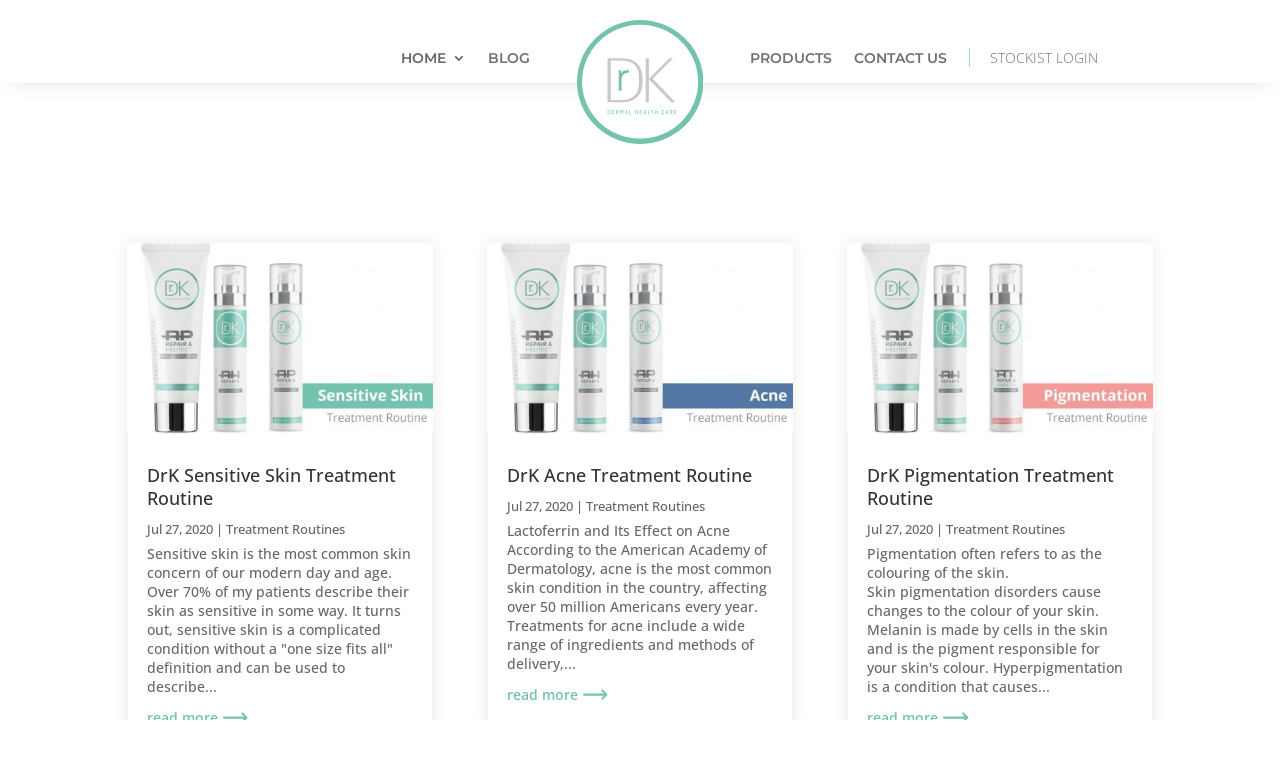

--- FILE ---
content_type: text/css
request_url: https://drkdermalhealth.com/wp-content/themes/divi-child/style.css?ver=4.27.4
body_size: 3496
content:
/*
Theme Name:     Divi Child
Theme URI:      https://drkdermalhealth.com
Description:    DrK Dermal health Theme
Author:         Owl Media
Author URI:     https://www.owlmedia.co.za
Template:       Divi
Version:        1.0.0
*/


/* =Theme customization starts here
------------------------------------------------------- */

#subPageHeroImg {
	margin-top: -85px !important;
}

#skincareSection {
	margin-top: -84px !important
}

/* STOCKIST APPLICATION PAGE */

.applicationForm .wpcf7 .vc_col-sm-6 {
  float: left;
  width: 50%;
  padding-right: 10px;
}


.applicationForm .wpcf7 input {
  width: 100%;
  padding: 20px;
  font-size: 14px !important;
  margin-bottom: 10px;
  border: 1px solid #ececec;
  box-shadow: 0px 0px 12px 2px #00000014;
	background-color: #fff
}
.applicationForm .wpcf7 span {
  font-size: 14px !important;
}

.lableTxt label {
  margin-top: 0px !important;
  display: block;
  margin-bottom: 10px !important;
  line-height: 140%;

}
.lableTxt {
    border: 1px solid #eee;
  padding: 20px;
  background-color: #f9f9f9;
}

.applicationForm .wpcf7-submit {
  display: inline-block;
  width: unset !important;
  padding: 10px 20px !important;
  border: 1px solid #8CD618 !important;
  background-color: #8CD618 !important;
  color: #fff !important;
  font-weight: 700;
  cursor: pointer !important;
  margin-top: 20px
}


.newPrdct:before {
  content: "NEW";
  position: absolute;
  color: #fff;
  padding: 4px 15px !important;
  display: inline-block;
  top: -20px;
  left: -20px;
  font-weight: 700
}
.newPrdct.day:before {
   background-color: #E6B13D;
  
}
.newPrdct.night:before {
  background-color: #565781;
  
}

.testimonailRow {
  border-bottom: 1px solid lightgrey;
  margin-bottom: 10px
}

/* BLOG STYLES */

.post-date {
  display: block;
  font-size: 13px;
  color: lightgray
}
#sidebar form button:hover {
	border: 1px solid #73C3AE;
	background-color: transparent !important;
	color: #73C3AE;
}

#sidebar .et_pb_widget  {
	line-height: 140% !important;
}

#sidebar .et_pb_widget a {
	margin-bottom: 5px
}

#sidebar .et_pb_widget  li {
	border-bottom: 1px solid #73C3AE !important;
	margin-bottom: 10px;
	padding-bottom: 15px
}

#sidebar form input {
	border: none;
	border-bottom: 2px solid #73C3AE;
	width: 100%;
	padding: 10px 10px;
	background-color: whitesmoke;
}
#sidebar button {
	font-size: 15px;
	border: 1px solid #73C3AE;
	width: 100%;
	padding: 8px;
	margin-top: 10px;
	background-color: #73C3AE !important;
	color: #fff;
	font-weight: 600;
	border-radius: 3px;
	cursor: pointer
}

#sidebar h4 {
	font-size: 18px;
	font-weight: 600;
	color: #21A582;
	font-family: Montserrat;
}


.expand-divi-above-tags a {
  color: lightgray
}
.expand-divi-above-tags a:hover {
  color: #73C3AE !important
}
.expand-divi-above-tags {
  color: lightgrey;
  width: 100% !important;
  margin-bottom: 0px;
  position: relative;
  top: -3px;
  border-bottom: 1px solid lightgray;
  padding-bottom: 10px
}
.post-meta a {
  font-size: 13px !important;
}
.post-meta, .expand-divi-above-tags a  {
  font-size: 13px !important;
}


.single .entry-title {
	font-family: Montserrat;
	font-size: 25px;
}

.single .et_pb_post img {
	width: 500px;
	float: left;
	margin-right: 15px;
	padding-top: 30px
}


/* STOCKIST LOCATOR */

.locationHeading h3 {
	color: #C7C9CB;
	font-weight: 600;
	font-family: Montserrat;
}

.stockistModule  {
	background-color: #fff;
	box-shadow: 0px -3px 18px -0px rgba(187, 187, 187, 0.37) !important;
	padding: 20px;
	border-radius: 30px !important;	
	transition: all 0.2s;
}

.stockistModule h4 {
	font-size: 16px !important;
	margin-bottom: 0 !important;
	padding-bottom: 0;
	margin-top: 10px;
	font-weight: 600
}

.stockistModule a {
	font-weight: 600;
	color: unset;
	transition: all 0.2s;
}
.stockistModule a:hover {
	color: #73C3AE;
	transition: all 0.2s;
}
.stockistModule:hover {
	box-shadow: -3px -3px 1px 1px #73C3AE !important;
	transition: all 0.2s;
}
.addressContainer {
	border-bottom: 1px solid lightgray;
	margin-bottom: 20px;
	padding-bottom: 20px;
}
.stockistModule .et_pb_blurb_container {
	width: 100%;
	max-width: 100%;
}


/* GENERAL */

#productPageRow .uk-nav-dropdown a {
	font-size: 12px !important;
	padding: 10px !important;
}

.ds-vertical-align { 
	display: flex; 
	flex-direction: column; 
	justify-content: center;
} 

body p {
	line-height: 140%;
	font-size: 15px;
}

h1, h2, h3, h4, h5 {
	line-height: 130% !important;
}

/* BUTTONS */

.mainLogin a {
	font-family: Open Sans !important;
	font-weight: 300 !important;
	margin-top: 0px !important;

}
.mainLogin a:before{
	content: "";
	border-left: 1px solid #98D9C8;
	padding-left: 20px
}

.mainBtns .transBackgrnd {
	background-color: transparent;
	border: 1px solid #73C3AE;
	color: #73C3AE
}

.mainBtns  a {
	font-size: 14px;
	font-weight: 600;
	background-color: #73C3AE;
	color: #fff;
	padding: 10px;
	display: inline-block;
	border-radius: 3px;
	border: 1px solid #73C3AE;
}

.ctabtnContainer .transBackgrnd {
	margin-left: 10px
}
.ctabtnContainer {
	display: flex;
}

.btnAfterElement.transBackgrnd:after {
	content: url(https://drkdermalhealth.com/wp-content/uploads/Arrow-right-green.svg);
	display: inline-block;
	margin-left: 5px;
	transition: all 0.2s;
}
.btnAfterElement.transBackgrnd:hover:after {
	content: url(https://drkdermalhealth.com/wp-content/uploads/Arrow-right-green.svg);
	display: inline-block;
	margin-left: 10px;
	transition: all 0.2s;
}

.btnAfterElement:after {
	content: url(https://drkdermalhealth.com/wp-content/uploads/Arrow-Right-White.svg);
	display: inline-block;
	margin-left: 5px;
	transition: all 0.2s;
}
.btnAfterElement:hover:after {
	content: url(https://drkdermalhealth.com/wp-content/uploads/Arrow-Right-White.svg);
	display: inline-block;
	margin-left: 10px;
	transition: all 0.2s;
}

.productSliderContainer .btnAfterElement:after, .more-link:after {
	content: url(https://drkdermalhealth.com/wp-content/uploads/Arrow-right.svg);
	display: inline-block;
	margin-left: 5px;
	transition: all 0.2s;
}

.productSliderContainer .btnAfterElement:hover:after, .more-link:hover:after {
	content: url(https://drkdermalhealth.com/wp-content/uploads/Arrow-right.svg);
	display: inline-block;
	margin-left: 10px;
	transition: all 0.2s;
}

.previewBtns, .more-link {
	color: #73C3AE !important;
	font-weight: 600;
	font-size: 14px
}
.more-link {
	display: inline-block !important;
	margin-top: 10px
}
.page-id-576 .et_pb_post {
  box-shadow: 0px 0px 12px 2px #00000014 !important;
  border: none;
}
.post-meta a {
	color: #73C3AE;
}

/* HEADINGS */

.partnerColLeft  {
	padding: 25px
}

.partnerColLeft .mainBtns {
	margin-top: 25px
}
.partnerColLeft .mainHeadings h2:after  {
	content: "";
	border-bottom: 1px solid #73C3AE;
	display: block;
	width: 80px;
	margin: 0 auto 0 0;
	margin-top: 20px
}

#footerRow  .mainHeadings h2:after {
	content: "";
	border-bottom: 1px solid #fff;
	display: block;
	width: 50px;
	margin: 0 auto 0 0;
	margin-top: 20px
}


.mainHeadings h2 {
	color: #73C3AE;
	font-weight: 400;
	font-family: Montserrat;
	font-size: 25px;
	padding-bottom: 15px;
}
.mainHeadings h2:after, .pageHeadings h1:after  {
	content: "";
	border-bottom: 1px solid #73C3AE;
	display: block;
	width: 80px;
	margin: 0 auto;
	margin-top: 20px
}

.productSliderContainer .uk-slider {
	margin-top: 0 !important;
}

.mainHeadings {
	margin-bottom: 17px !important;
}

.mainHeadings h2, .pageHeadings h1 {
	font-family: Montserrat;
	font-size: 25px;
}

.pageHeadings h1 {
	color: #73C3AE
}

.pageHeadings {
	margin-top: 15px
}

#generalRow .mainHeadings h2 {
	color: #fff;
	margin-top: 80px
}
#generalRow .mainHeadings h2:after {
	content: "";
	border-bottom: 1px solid #fff;
	display: block;
	width: 80px;
	margin: 0 auto;
	margin-top: 20px
}

#generalRow {
	color: #fff
}

/* NAVIGATION */

.et_pb_tabs {
	border: none !important;
}



.sub-menu a {
	padding-bottom: 5px !important;
}

#navRow .menu-item a {
	padding-bottom: 20px;
}

.sub-menu {
	border-color: #73C3AE !important;
}
#navRow .sub-menu a:hover {
	background-color: #73C3AE !important;
	opacity: unset !important;
	color: #fff
}


#logoCol {
	width: 20%;
	margin: 0 auto !important;
	margin-right: 0 !important
}
.navCol {
	width: 40% !important;
	margin-right: 0 !important
}

#logoCol .et_pb_module {
	width: 100%;
	margin: 0
}
#logoCol a {
	display: inline-block !important;
}

/* PRODUCT SLIDER */

.productDesc h3.drKGreen {
	background-color: #73C3AE;	
}
.productDesc .agingPurple {
	background-color: #C1ABD2
}
.productDesc .acneBlue {
	background-color: #719AC6
}
.productDesc .pigmentationBaige {
	background-color: #F79D9A
}

.productDesc h3 {
	color: #fff !important;
	padding: 10px;
	padding-top: 8px !important;
	line-height: 100% !important;
	font-size: 20px;
	font-family: Montserrat;
	font-weight: 500;
	margin-bottom: 15px
}
.smlTxt {
	font-size: 15px;
	font-weight: 300
}

.col20 {
	width: 30%
}
.col80 {
	width: 70%
}
.productPreviewContainer {
	color: #000;
	text-align: left
}
#productSection .uk-overlay >div {
	width: 100%;
	background-color: #FFF;
	padding: 10px;
	-webkit-box-shadow: 0px 0px 12px 2px 0px 0px 12px 2px #00000014; 
	box-shadow: 0px 0px 12px 2px #00000014;
	font-size: 14px;
}
#productSection .uk-overlay-panel >div li {
	line-height: 140%
}
.productImg img {
	max-height: 100%;
}
.productImg {
	text-align: center;
	height: 343px;

	max-height: 343px;
}

/* GENERAL SECTION */

#productSection, #productRow {
	padding-bottom: 0
}
#generalSection {
	position: relative;
	margin-top: -120px;
	padding-bottom: 70px
}

/* SKINCARE FOR ALL SECTION */

.skincareTxt  p {
	width: 240px;
	margin: 134px auto;
	background-color: #73C3AE;
	text-align: center;
	color: #fff;
	padding: 10px !important;;
	font-size: 20px;
	border-radius: 4px;
	max-width: 100%;
}

/* HOME PAGE */

#welcomeDrkRow, #welcomeTxtRow {
	padding: 0
}
#welcomeDrkSection {
	padding-top: 90px;
	padding-bottom: 0
}

#bussPartnerSection {
	padding-top: 45px;
	padding-bottom: 70px
}

/* PRODUCT PAGE */

.orderOnlineTxt {
	border-top: 1px solid #f5f5f5  !important;
	padding-top: 15px
}

ul.et_pb_tabs_controls::after {
	content: "";
	border: none
}


.et_pb_tabs_controls {
	background-color: transparent !important;
	border: none !important;
}

.uk-grid-width-1-1{
	margin-top: 50px !important;
}
#productPageRow li a, .et_pb_tabs_controls li  {
	background-color: #f5f5f5 !important;
	border-radius: 3px !important;
	margin-left: 5px !important;
	font-size:14px !important;
	border: none !important;
}
#productPageRowli a:hover {
	border: none !important;
	margin-bottom: 0 !important;
	background-color:  #73C3AE !important;
	color: #fff !important;
	font-size:15px !important;
}
#productPageRow li a {
	padding: 5px 15px !important;
}
#productPageRow .uk-tab {
	border-bottom: unset !important
}
.uk-scope .uk-tab::before {
	content: none
}

#productPageRow .uk-active a, .et_pb_tab_active a {
	background-color: #73C3AE !important;
	border: none !important;
	color: #fff !important;
	border-radius: 3px !important;
}

#productPageRow .uk-panel {
	text-align: center;
}

#productPageRow .uk-flex-wrap {
	display: block !important;
}
#productPageRow .uk-flex-item-auto, #productRow .uk-float-right {
	float: none !important;
	display: block !important;
	width: 100%
}
#productPageRow .uk-panel-teaser {
	height: 275px !important;
}
#productPageRow .uk-row-first {
	float: none !important;
}
#productPageRow .uk-button {
	display: block !important;
	width: 100%;
	border: none !important;
	border-radius: 3px !important;
	background-color: #f5f5f5 !important;
	font-size: 15px !important;
}
#productPageRow .uk-button:hover {
	background-color: #73C3AE !important;
	color: #fff
}
#productPageRow .uk-panel-title  {
	font-size: 15px !important;
	color: #73C3AE !important;
	font-weight: 600 !important;
}
#productPageRow .uk-panel:hover {
	box-shadow: 0px 0px 12px 2px #00000014;
	border: 1px solid #98D9C8 !important;
}

#productPageRow .uk-position-cover, #productPageRow .uk-overlay-hover {
	position: absolute !important;
	width: 100% !important;
	height: 100% !important;
	left: 0
}
#productPageRow .uk-panel-teaser {
	position: relative !important;
}

/* WHO IS DRK PAGE */

#whoissrkRow {
	padding-bottom: 13px;
}

#whoissrkRow h2, .partnerText  h2 {
	font-size: 20px;
	font-weight: 600;
	color: #21A582 ;
	font-family: Montserrat
}

#ctaRow {
	background-color: #73C3AE;
	margin-top: 33px;
	margin-bottom: 23px;
}
#ctaRow h3 {
	padding-bottom: 0;
	color: #fff;
	font-size: 30px;
	font-style:  italic;
	font-weight: 600
}

/* PARTNER PAGE */

.howtoPartner  {
	border-top: 1px solid #73C3AE !important;;
	padding-top: 20px
}

/* TESTIMONIAL PAGE */

.prodUsed {
	background-color: #73C3AE;
	color: #fff;
	padding: 20px;
	margin-bottom: 20px
}
.prodUsed li {
	line-height: 140%;
	margin-top: 5px !important;
}
.prodUsed p {
	padding: 0
}
.resultsTxt {
	font-style: italic;
}

.testimonialName {
	font-style: italic;
	font-weight: 600;
	font-size: 20px;
	color: #73C3AE
}

/* CONTACT US */

.contactUsBtn a {
	margin-left: 10px;
}



/* FOOTER */

#footerRow .footerStoreBtn a {
	background-color: #fff ;
	color: #73C3AE !important;
	padding: 8px 15px;
	font-weight: 600;
	border-radius: 3px;
	display: inline-block;
	transition: all 0.2s;
}
#footerRow .footerStoreBtn a:hover {
	background-color: #21A582 ;
	color: #fff !important;
	transition: all 0.2s;
}
.footerClientLoginBtn a {
	border-bottom: none !important;
	font-size: 15px;
	font-weight: 600;
	display: inline-block !important;

}
.footerClientLoginBtn a:after {
	font-family: 'Dashicons';
	content: "\f310";
	margin-left: 5px;
	transition: all 0.2s;
	position: relative;
	top: 3px
}
.footerClientLoginBtn a:hover:after {
	font-family: 'Dashicons';
	content: "\f310";
	margin-left: 10px;
	transition: all 0.2s;
}


#linksCol a {
	display: block;
	border-bottom: 1px solid #98D9C8;
	margin-bottom: 10px;
	padding-bottom: 10px
}
#linksCol a:hover {
	border-color: #fff;
}

/* RESPONSIVE */ 

@media screen and (max-width:980px) {

	#skincareSection {
		background-size: contain;
		background-repeat: repeat;
		height: 80vh
	}

	#subPageHeroImg {
		height: 177px !important;
		/*! background-position: 30px; */
		/*! background-size: cover; */
	}

	.ctabtnContainer {
		display: block !important;
	}
	.ctabtnContainer >.btnAfterElement {
		display: block;
		margin: 0 !important;
		text-align: center
	}

	.skincareTxt p {
		width: 240px;
		margin: 219px auto;
		background-color: #73C3AE;
		text-align: center;
		color: #fff;
		padding: 10px !important;
		font-size: 20px;
		border-radius: 4px;
		max-width: 100%;
	}
}
@media screen and (max-width:500px) {
	.uk-tab li  {
	display: block !important;
	width: 100%;
	margin-bottom: 5px
}
	.stockistLocatorRow .et_pb_main_blurb_image, .stockistLocatorRow .et_pb_blurb_content, .stockistLocatorRow .et_pb_blurb_container {
		display: block !important;
		padding-left: 0
	}
	.home .uk-panel {
  height: 545px !important;
}

	.col20 {
		width: 40%
	}
	.col80 {
		width: 60%
	}
}


--- FILE ---
content_type: image/svg+xml
request_url: https://drkdermalhealth.com/wp-content/uploads/Arrow-right.svg
body_size: 156
content:
<svg xmlns="http://www.w3.org/2000/svg" width="25.414" height="10.828" viewBox="0 0 25.414 10.828">
  <g id="Group_18" data-name="Group 18" transform="translate(-732.5 -1119.086)">
    <line id="Line_2" data-name="Line 2" x2="23" transform="translate(733.5 1124.5)" fill="none" stroke="#73c3ae" stroke-linecap="round" stroke-width="2"/>
    <line id="Line_3" data-name="Line 3" x2="4" y2="4" transform="translate(752.5 1120.5)" fill="none" stroke="#73c3ae" stroke-linecap="round" stroke-width="2"/>
    <line id="Line_4" data-name="Line 4" y1="4" x2="4" transform="translate(752.5 1124.5)" fill="none" stroke="#73c3ae" stroke-linecap="round" stroke-width="2"/>
  </g>
</svg>


--- FILE ---
content_type: image/svg+xml
request_url: https://drkdermalhealth.com/wp-content/uploads/Dr-K-Footer-Logo.svg
body_size: 2521
content:
<svg xmlns="http://www.w3.org/2000/svg" width="122" height="119.504" viewBox="0 0 122 119.504">
  <g id="Group_32" data-name="Group 32" transform="translate(-254.932 -2946.5)">
    <g id="Group_1" data-name="Group 1" transform="translate(255.432 2947)">
      <path id="Subtraction_1" data-name="Subtraction 1" d="M60.5,118.5a61.4,61.4,0,0,1-22.765-4.339,60.24,60.24,0,0,1-20.014-13.017A58.815,58.815,0,0,1,4.43,81.547a58.33,58.33,0,0,1,0-44.593,58.818,58.818,0,0,1,13.289-19.6A60.237,60.237,0,0,1,37.732,4.338a61.909,61.909,0,0,1,45.531,0,60.243,60.243,0,0,1,20.015,13.014,58.82,58.82,0,0,1,13.292,19.6,58.318,58.318,0,0,1,0,44.593,58.815,58.815,0,0,1-13.291,19.6,60.245,60.245,0,0,1-20.015,13.017A61.4,61.4,0,0,1,60.5,118.5ZM60.415,4.5A55.8,55.8,0,0,0,21.126,20.433a53.64,53.64,0,0,0,0,76.964,56.4,56.4,0,0,0,78.576,0,53.636,53.636,0,0,0,0-76.964A55.8,55.8,0,0,0,60.415,4.5Z" transform="translate(0 0)" fill="#fff" stroke="rgba(0,0,0,0)" stroke-miterlimit="10" stroke-width="1"/>
    </g>
    <g id="Group_2" data-name="Group 2" transform="translate(284.876 3032.916)">
      <path id="Path_3" data-name="Path 3" d="M172.884,419.549a1.082,1.082,0,0,1,1.194,1.207v1.631a1.082,1.082,0,0,1-1.194,1.209H171.9a.188.188,0,0,1-.209-.16V419.71a.188.188,0,0,1,.209-.162Zm-.724.422v3.2h.724c.454,0,.728-.249.728-.788v-1.631c0-.536-.274-.786-.728-.786Z" transform="translate(-171.693 -419.516)" fill="#fff"/>
      <path id="Path_4" data-name="Path 4" d="M191.145,421.378h.864a.179.179,0,0,1,.164.2.172.172,0,0,1-.164.187h-.864v1.413h1.718c.1,0,.161.1.161.217,0,.1-.052.2-.161.2H190.89c-.1,0-.209-.054-.209-.166v-3.714c0-.111.107-.167.209-.167h1.973c.11,0,.161.107.161.206,0,.115-.064.216-.161.216h-1.718Z" transform="translate(-186.559 -419.516)" fill="#fff"/>
      <path id="Path_5" data-name="Path 5" d="M208.381,419.71a.166.166,0,0,1,.163-.162h1.015c.669,0,1.228.266,1.228,1.108a.982.982,0,0,1-.823,1.08l.819,1.555a.17.17,0,0,1,.022.079.282.282,0,0,1-.277.236c-.094,0-.162-.089-.212-.183l-.836-1.622h-.635v1.629c0,.111-.118.166-.235.166s-.229-.054-.229-.166Zm.464.26v1.444h.714c.459,0,.761-.2.761-.724s-.3-.719-.761-.719Z" transform="translate(-200.417 -419.516)" fill="#fff"/>
      <path id="Path_6" data-name="Path 6" d="M228.42,422.1a.214.214,0,0,1-.183.128.205.205,0,0,1-.171-.128l-.832-1.6v2.929c0,.111-.118.166-.232.166s-.233-.054-.233-.166v-3.653a.212.212,0,0,1,.233-.228c.164,0,.271.1.369.294l.87,1.666.875-1.666c.106-.194.2-.294.373-.294a.211.211,0,0,1,.232.228v3.653c0,.111-.117.166-.232.166s-.235-.054-.235-.166v-2.906Z" transform="translate(-214.814 -419.516)" fill="#fff"/>
      <path id="Path_7" data-name="Path 7" d="M247.188,423.282a.12.12,0,0,1,.011-.042l1.127-3.681a.283.283,0,0,1,.289-.161.29.29,0,0,1,.289.161l1.129,3.681c0,.015.007.027.007.038,0,.11-.156.2-.289.2a.155.155,0,0,1-.164-.1l-.247-.826h-1.456l-.242.826a.162.162,0,0,1-.171.1C247.347,423.478,247.188,423.4,247.188,423.282Zm2.043-1.117-.616-2.082-.626,2.082Z" transform="translate(-230.8 -419.398)" fill="#fff"/>
      <path id="Path_8" data-name="Path 8" d="M267.379,423.6c-.1,0-.21-.054-.21-.166v-3.72c0-.113.117-.162.233-.162s.231.049.231.162v3.465h1.511c.1,0,.149.105.149.21s-.049.21-.149.21Z" transform="translate(-246.444 -419.516)" fill="#fff"/>
      <path id="Path_9" data-name="Path 9" d="M295.329,421.693h-1.5v1.738c0,.111-.117.166-.233.166s-.234-.054-.234-.166v-3.72c0-.113.118-.162.234-.162s.233.049.233.162v1.6h1.5v-1.6c0-.113.116-.162.233-.162s.231.049.231.162v3.72c0,.111-.116.166-.231.166s-.233-.054-.233-.166Z" transform="translate(-266.951 -419.516)" fill="#fff"/>
      <path id="Path_10" data-name="Path 10" d="M313.214,421.378h.863c.1,0,.159.092.159.2a.169.169,0,0,1-.159.187h-.863v1.413h1.715c.1,0,.161.1.161.217,0,.1-.05.2-.161.2H312.96c-.107,0-.21-.054-.21-.166v-3.714c0-.111.1-.167.21-.167h1.968c.111,0,.161.107.161.206,0,.115-.063.216-.161.216h-1.715Z" transform="translate(-282.131 -419.516)" fill="#fff"/>
      <path id="Path_11" data-name="Path 11" d="M329.056,423.282a.091.091,0,0,1,.01-.042l1.13-3.681a.279.279,0,0,1,.286-.161.287.287,0,0,1,.288.161l1.133,3.681c0,.015,0,.027,0,.038,0,.11-.155.2-.289.2a.156.156,0,0,1-.164-.1l-.244-.826h-1.456l-.242.826a.165.165,0,0,1-.175.1C329.215,423.478,329.056,423.4,329.056,423.282Zm2.042-1.117-.616-2.082-.625,2.082Z" transform="translate(-294.898 -419.398)" fill="#fff"/>
      <path id="Path_12" data-name="Path 12" d="M349.237,423.6c-.108,0-.213-.054-.213-.166v-3.72c0-.113.12-.162.235-.162s.232.049.232.162v3.465H351c.1,0,.148.105.148.21s-.05.21-.148.21Z" transform="translate(-310.531 -419.516)" fill="#fff"/>
      <path id="Path_13" data-name="Path 13" d="M363.956,419.549a.189.189,0,0,1,.17.21c0,.111-.058.221-.17.221h-.89v3.45c0,.111-.115.166-.233.166s-.232-.054-.232-.166v-3.45h-.894c-.107,0-.17-.1-.17-.221a.19.19,0,0,1,.17-.21Z" transform="translate(-320.328 -419.516)" fill="#fff"/>
      <path id="Path_14" data-name="Path 14" d="M382.164,421.693h-1.5v1.738c0,.111-.117.166-.229.166s-.236-.054-.236-.166v-3.72c0-.113.117-.162.236-.162s.229.049.229.162v1.6h1.5v-1.6c0-.113.118-.162.232-.162s.235.049.235.162v3.72c0,.111-.115.166-.235.166s-.232-.054-.232-.166Z" transform="translate(-334.94 -419.516)" fill="#fff"/>
      <path id="Path_15" data-name="Path 15" d="M410.281,419.971c-.475,0-.735.25-.735.786v1.665c0,.54.26.788.753.788.615,0,.67-.4.7-.659.008-.111.094-.163.235-.163s.229.051.229.263c0,.548-.46.978-1.2.978a1.082,1.082,0,0,1-1.184-1.208v-1.665a1.086,1.086,0,0,1,1.19-1.207c.739,0,1.195.422,1.195.963,0,.212-.077.255-.229.255s-.231-.06-.235-.162A.626.626,0,0,0,410.281,419.971Z" transform="translate(-357.552 -419.516)" fill="#fff"/>
      <path id="Path_16" data-name="Path 16" d="M426.006,423.282a.079.079,0,0,1,.013-.042l1.127-3.681a.335.335,0,0,1,.574,0l1.132,3.681c0,.015.006.027.006.038,0,.11-.155.2-.29.2a.156.156,0,0,1-.163-.1l-.244-.826H426.7l-.242.826a.163.163,0,0,1-.174.1C426.166,423.478,426.006,423.4,426.006,423.282Zm2.042-1.117-.615-2.082-.627,2.082Z" transform="translate(-370.803 -419.398)" fill="#fff"/>
      <path id="Path_17" data-name="Path 17" d="M445.987,419.71a.168.168,0,0,1,.167-.162h1.012c.671,0,1.228.266,1.228,1.108a.981.981,0,0,1-.824,1.08l.819,1.555a.155.155,0,0,1,.022.079.281.281,0,0,1-.277.236c-.1,0-.163-.089-.21-.183l-.834-1.622h-.638v1.629c0,.111-.118.166-.232.166s-.234-.054-.234-.166Zm.465.26v1.444h.714c.461,0,.762-.2.762-.724s-.3-.719-.762-.719Z" transform="translate(-386.447 -419.516)" fill="#fff"/>
      <path id="Path_18" data-name="Path 18" d="M464.883,421.378h.864c.1,0,.159.092.159.2a.169.169,0,0,1-.159.187h-.864v1.413H466.6c.1,0,.157.1.157.217,0,.1-.05.2-.157.2h-1.973c-.106,0-.209-.054-.209-.166v-3.714c0-.111.1-.167.209-.167H466.6c.107,0,.157.107.157.206,0,.115-.058.216-.157.216h-1.718Z" transform="translate(-400.878 -419.516)" fill="#fff"/>
    </g>
    <g id="Group_4" data-name="Group 4" transform="translate(295.488 2994.819)">
      <path id="Path_19" data-name="Path 19" d="M220.581,244.169h2.289v2.91h.08c1.266-3.276,6.352-3.188,7.085-3.188v2.49c-4.507-.237-6.965,3.082-6.965,7.307v9.893h-2.488Z" transform="translate(-220.581 -243.891)" fill="#fff"/>
    </g>
    <text id="_" data-name="®" transform="translate(299.43 3013.225)" fill="#fff" font-size="1" font-family="OpenSans, Open Sans"><tspan x="-0.416" y="0">®</tspan></text>
    <path id="Path_20" data-name="Path 20" d="M170.706,192.093h14.618c12.72.293,19.073,7.247,19.073,21.032s-6.354,20.741-19.073,21.035H170.706Zm3.154,39.825h9.151c12.945.064,17.942-5.4,17.942-18.793s-5-18.858-17.942-18.8H173.86Z" transform="translate(113.955 2791.483)" fill="#fff"/>
    <rect id="Rectangle_1" data-name="Rectangle 1" width="3.07" height="42.133" transform="translate(321.186 2983.612)" fill="#fff"/>
    <g id="Group_9" data-name="Group 9" transform="translate(323.868 2983.612)">
      <path id="Path_21" data-name="Path 21" d="M355.488,212.093h-3.607l19.9-19.832h3.6Z" transform="translate(-351.76 -192.262)" fill="#fff"/>
      <path id="Path_22" data-name="Path 22" d="M355.392,282.006l-4.067-.014,21.631,22.525h4.071Z" transform="translate(-351.325 -262.515)" fill="#fff"/>
    </g>
  </g>
</svg>


--- FILE ---
content_type: image/svg+xml
request_url: https://drkdermalhealth.com/wp-content/uploads/Dr-K-Logo.svg
body_size: 2430
content:
<svg xmlns="http://www.w3.org/2000/svg" width="126.612" height="124" viewBox="0 0 126.612 124">
  <g id="Group_12" data-name="Group 12" transform="translate(-36.047 -23.594)">
    <g id="Group_6" data-name="Group 6" transform="translate(36.047 23.594)">
      <g id="Group_3" data-name="Group 3" transform="translate(0 0)">
        <g id="Group_1" data-name="Group 1">
          <path id="Path_1" data-name="Path 1" d="M144.115,41.75a61.1,61.1,0,0,1,0,87.682,64.247,64.247,0,0,1-89.528,0,61.1,61.1,0,0,1,0-87.682,64.261,64.261,0,0,1,89.528,0" transform="translate(-36.047 -23.594)" fill="#73c3ae" fill-rule="evenodd"/>
          <path id="Path_2" data-name="Path 2" d="M157.66,60.99a56.125,56.125,0,0,1,0,80.533,59.014,59.014,0,0,1-82.221,0,56.127,56.127,0,0,1,0-80.533,59.014,59.014,0,0,1,82.221,0" transform="translate(-53.333 -39.608)" fill="#fff" fill-rule="evenodd"/>
        </g>
        <g id="Group_2" data-name="Group 2" transform="translate(30.81 89.901)">
          <path id="Path_3" data-name="Path 3" d="M172.939,419.549a1.132,1.132,0,0,1,1.249,1.263v1.706a1.132,1.132,0,0,1-1.249,1.265h-1.028a.2.2,0,0,1-.219-.168v-3.9a.2.2,0,0,1,.219-.169Zm-.758.441v3.353h.758c.475,0,.762-.26.762-.825v-1.706c0-.561-.287-.822-.762-.822Z" transform="translate(-171.693 -419.515)" fill="#73c3ae"/>
          <path id="Path_4" data-name="Path 4" d="M191.166,421.463h.9a.187.187,0,0,1,.172.207.18.18,0,0,1-.172.2h-.9v1.478h1.8c.1,0,.169.1.169.227,0,.1-.054.213-.169.213H190.9c-.107,0-.219-.057-.219-.173v-3.887c0-.117.112-.175.219-.175h2.064c.115,0,.169.112.169.216,0,.121-.067.226-.169.226h-1.8Z" transform="translate(-186.368 -419.515)" fill="#73c3ae"/>
          <path id="Path_5" data-name="Path 5" d="M208.381,419.718a.173.173,0,0,1,.17-.169h1.062c.7,0,1.285.278,1.285,1.16a1.028,1.028,0,0,1-.862,1.13l.857,1.627a.178.178,0,0,1,.023.082.3.3,0,0,1-.29.247c-.1,0-.169-.094-.221-.192l-.875-1.7h-.664v1.7c0,.117-.124.173-.246.173s-.24-.057-.24-.173Zm.486.272v1.51h.747c.48,0,.8-.208.8-.758s-.317-.753-.8-.753Z" transform="translate(-200.048 -419.515)" fill="#73c3ae"/>
          <path id="Path_6" data-name="Path 6" d="M228.5,422.215a.224.224,0,0,1-.192.133.215.215,0,0,1-.179-.133l-.87-1.67v3.065c0,.117-.124.173-.243.173s-.244-.057-.244-.173v-3.823a.222.222,0,0,1,.244-.239c.172,0,.284.105.386.308l.91,1.743.916-1.743c.111-.2.214-.308.39-.308a.221.221,0,0,1,.243.239v3.823c0,.117-.122.173-.243.173s-.245-.057-.245-.173V420.57Z" transform="translate(-214.259 -419.515)" fill="#73c3ae"/>
          <path id="Path_7" data-name="Path 7" d="M247.188,423.462a.125.125,0,0,1,.011-.044l1.18-3.852a.3.3,0,0,1,.3-.169.3.3,0,0,1,.3.169l1.181,3.852c0,.015.007.028.007.039,0,.115-.163.209-.3.209a.163.163,0,0,1-.172-.109l-.258-.865h-1.523l-.253.865a.169.169,0,0,1-.179.109C247.354,423.667,247.188,423.584,247.188,423.462Zm2.138-1.169-.644-2.179-.655,2.179Z" transform="translate(-230.04 -419.398)" fill="#73c3ae"/>
          <path id="Path_8" data-name="Path 8" d="M267.389,423.784c-.11,0-.22-.057-.22-.173v-3.892c0-.118.122-.169.244-.169s.241.051.241.169v3.626h1.582c.1,0,.156.11.156.22s-.051.22-.156.22Z" transform="translate(-245.483 -419.515)" fill="#73c3ae"/>
          <path id="Path_9" data-name="Path 9" d="M295.421,421.792h-1.57v1.818c0,.117-.122.173-.244.173s-.244-.057-.244-.173v-3.892c0-.118.124-.169.244-.169s.244.051.244.169v1.669h1.57v-1.669c0-.118.122-.169.244-.169s.241.051.241.169v3.892c0,.117-.121.173-.241.173s-.244-.057-.244-.173Z" transform="translate(-265.727 -419.515)" fill="#73c3ae"/>
          <path id="Path_10" data-name="Path 10" d="M313.236,421.463h.9c.105,0,.166.1.166.207a.177.177,0,0,1-.166.2h-.9v1.478h1.794c.1,0,.169.1.169.227,0,.1-.053.213-.169.213h-2.06c-.112,0-.22-.057-.22-.173v-3.887c0-.117.108-.175.22-.175h2.06c.116,0,.169.112.169.216,0,.121-.066.226-.169.226h-1.794Z" transform="translate(-280.711 -419.515)" fill="#73c3ae"/>
          <path id="Path_11" data-name="Path 11" d="M329.056,423.462a.1.1,0,0,1,.01-.044l1.182-3.852a.292.292,0,0,1,.3-.169.3.3,0,0,1,.3.169l1.185,3.852c0,.015,0,.028,0,.039,0,.115-.162.209-.3.209a.163.163,0,0,1-.172-.109l-.255-.865h-1.523l-.253.865a.173.173,0,0,1-.183.109C329.222,423.667,329.056,423.584,329.056,423.462Zm2.136-1.169-.644-2.179-.654,2.179Z" transform="translate(-293.314 -419.398)" fill="#73c3ae"/>
          <path id="Path_12" data-name="Path 12" d="M349.247,423.784c-.113,0-.223-.057-.223-.173v-3.892c0-.118.125-.169.246-.169s.243.051.243.169v3.626H351.1c.1,0,.155.11.155.22s-.052.22-.155.22Z" transform="translate(-308.746 -419.515)" fill="#73c3ae"/>
          <path id="Path_13" data-name="Path 13" d="M364.068,419.549a.2.2,0,0,1,.177.22c0,.117-.061.232-.177.232h-.931v3.61c0,.117-.121.173-.244.173s-.243-.057-.243-.173V420h-.936c-.112,0-.177-.109-.177-.232a.2.2,0,0,1,.177-.22Z" transform="translate(-318.417 -419.515)" fill="#73c3ae"/>
          <path id="Path_14" data-name="Path 14" d="M382.256,421.792h-1.569v1.818c0,.117-.122.173-.24.173s-.247-.057-.247-.173v-3.892c0-.118.122-.169.247-.169s.24.051.24.169v1.669h1.569v-1.669c0-.118.124-.169.243-.169s.246.051.246.169v3.892c0,.117-.121.173-.246.173s-.243-.057-.243-.173Z" transform="translate(-332.841 -419.515)" fill="#73c3ae"/>
          <path id="Path_15" data-name="Path 15" d="M410.337,419.99c-.5,0-.769.261-.769.822v1.742c0,.565.273.825.788.825.643,0,.7-.416.735-.69.009-.117.1-.17.246-.17s.24.054.24.275c0,.573-.481,1.024-1.256,1.024a1.133,1.133,0,0,1-1.239-1.264v-1.742a1.137,1.137,0,0,1,1.245-1.263c.774,0,1.25.441,1.25,1.008,0,.221-.081.267-.24.267s-.241-.062-.246-.169A.655.655,0,0,0,410.337,419.99Z" transform="translate(-355.162 -419.515)" fill="#73c3ae"/>
          <path id="Path_16" data-name="Path 16" d="M426.006,423.462a.083.083,0,0,1,.013-.044l1.179-3.852a.351.351,0,0,1,.6,0l1.184,3.852c0,.015.006.028.006.039,0,.115-.162.209-.3.209a.163.163,0,0,1-.17-.109l-.255-.865h-1.525l-.253.865a.171.171,0,0,1-.182.109C426.173,423.667,426.006,423.584,426.006,423.462Zm2.136-1.169-.643-2.179-.656,2.179Z" transform="translate(-368.243 -419.398)" fill="#73c3ae"/>
          <path id="Path_17" data-name="Path 17" d="M445.987,419.718a.175.175,0,0,1,.175-.169h1.059c.7,0,1.285.278,1.285,1.16a1.027,1.027,0,0,1-.862,1.13l.857,1.627a.163.163,0,0,1,.023.082.293.293,0,0,1-.289.247c-.1,0-.17-.094-.22-.192l-.873-1.7h-.667v1.7c0,.117-.124.173-.243.173s-.244-.057-.244-.173Zm.487.272v1.51h.747c.482,0,.8-.208.8-.758s-.315-.753-.8-.753Z" transform="translate(-383.685 -419.515)" fill="#73c3ae"/>
          <path id="Path_18" data-name="Path 18" d="M464.9,421.463h.9c.1,0,.166.1.166.207a.177.177,0,0,1-.166.2h-.9v1.478h1.8c.1,0,.164.1.164.227,0,.1-.052.213-.164.213h-2.064c-.111,0-.218-.057-.218-.173v-3.887c0-.117.108-.175.218-.175H466.7c.112,0,.164.112.164.216,0,.121-.061.226-.164.226h-1.8Z" transform="translate(-397.931 -419.515)" fill="#73c3ae"/>
        </g>
      </g>
      <g id="Group_5" data-name="Group 5" transform="translate(41.914 50.037)">
        <g id="Group_4" data-name="Group 4">
          <path id="Path_19" data-name="Path 19" d="M220.581,244.182h2.395v3.045h.084c1.325-3.428,6.647-3.336,7.413-3.336v2.6c-4.716-.248-7.288,3.225-7.288,7.646v10.352h-2.6Z" transform="translate(-220.581 -243.891)" fill="#73c3ae"/>
        </g>
      </g>
    </g>
    <g id="Group_7" data-name="Group 7" transform="translate(84.135 89.338)">
      <text id="_" data-name="®" transform="translate(0 1)" fill="#73c3ae" font-size="1" font-family="OpenSans, Open Sans"><tspan x="-0.416" y="0">®</tspan></text>
    </g>
    <g id="Group_11" data-name="Group 11" transform="translate(66.633 61.866)">
      <g id="Group_8" data-name="Group 8" transform="translate(0)">
        <path id="Path_20" data-name="Path 20" d="M170.706,192.093H186c13.31.307,19.958,7.583,19.958,22.008S199.312,235.8,186,236.111h-15.3Zm3.3,41.672h9.575c13.546.067,18.774-5.655,18.774-19.664s-5.228-19.732-18.774-19.667h-9.575Z" transform="translate(-170.706 -192.093)" fill="#c7c9cb"/>
      </g>
      <g id="Group_10" data-name="Group 10" transform="translate(38.218 0.038)">
        <rect id="Rectangle_1" data-name="Rectangle 1" width="3.212" height="44.087" fill="#c7c9cb"/>
        <g id="Group_9" data-name="Group 9" transform="translate(2.807)">
          <path id="Path_21" data-name="Path 21" d="M355.656,213.013h-3.775L372.7,192.262h3.771Z" transform="translate(-351.755 -192.262)" fill="#c7c9cb"/>
          <path id="Path_22" data-name="Path 22" d="M355.581,282.006l-4.256-.014,22.634,23.57h4.26Z" transform="translate(-351.325 -261.611)" fill="#c7c9cb"/>
        </g>
      </g>
    </g>
  </g>
</svg>
